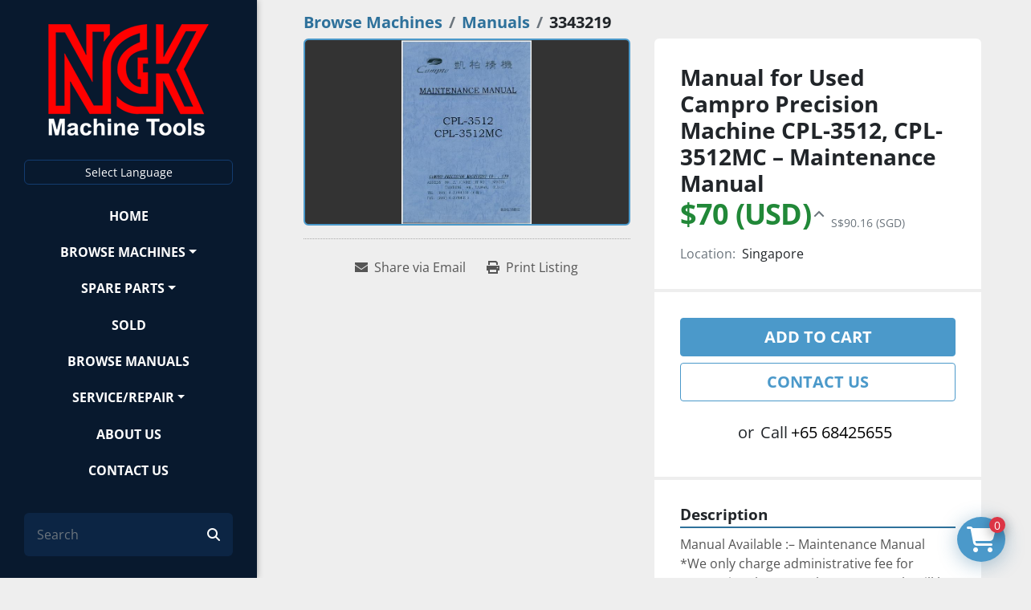

--- FILE ---
content_type: text/html; charset=utf-8
request_url: https://www.ngkusedmachine.com/listings/3343219-used-manual-for-used-campro-precision-machine-cpl-3512-cpl-3512mc-maintenance-manual
body_size: 7008
content:
<!DOCTYPE html><html id="mh" lang="en"><head><title>Used Manual for Used Campro Precision Machine CPL-3512, CPL-3512MC ...</title><meta content="Used Manual for Used Campro Precision Machine CPL-3512, CPL-3512MC ..." property="title" /><meta content="text/html; charset=UTF-8" http-equiv="Content-Type" /><meta content="width=device-width, initial-scale=1.0" name="viewport" /><meta content="Manual Available :– Maintenance Manual *We only charge administrative fee for processing the manuals. PDF manuals will be emailed upon receiving payment. Kindly check your Spam/Junk folder if you did not receive the download link." name="description" /><meta content="wss://system.machinio.com/cable" name="cable-url" /><meta content="Manual Available :– Maintenance Manual *We only charge administrative fee for processing the manuals. PDF manuals will be emailed upon receiving payment. Kindly check your Spam/Junk folder if you did not receive the download link." property="og:description" /><meta content="Used Manual for Used Campro Precision Machine CPL-3512, CPL-3512MC – Maintenance Manual for Sale in Singapore" property="og:title" /><meta content="website" property="og:type" /><meta content="summary_large_image" property="twitter:card" /><meta content="Used Manual for Used Campro Precision Machine CPL-3512, CPL-3512MC – Maintenance Manual for Sale in Singapore" property="twitter:title" /><meta content="Manual Available :– Maintenance Manual *We only charge administrative fee for processing the manuals. PDF manuals will be emailed upon receiving payment. Kindly check your Spam/Junk folder if you did not receive the download link." property="twitter:description" /><meta content="https://i.machineryhost.com/7910b437805bb8f3b89bbee904dda5a0/large-used-manual-for-used-campro-precision-machine-cpl-3512-cpl-3512-mc-maintenance-manual.jpg" property="twitter:image" /><link href="https://i.machineryhost.com" rel="preconnect" /><link href="https://i.system.machinio.com" rel="preconnect" /><link href="https://s3.amazonaws.com" rel="preconnect" /><meta content="https://i.machineryhost.com/7910b437805bb8f3b89bbee904dda5a0/large-used-manual-for-used-campro-precision-machine-cpl-3512-cpl-3512-mc-maintenance-manual.jpg" property="og:image" /><link rel="stylesheet" href="/styles/custom-e073f5b3108100c684998ce6abb895d1.css" media="all" /><link rel="stylesheet" href="/packs/css/918-ca3a6288.css" media="all" />
<link rel="stylesheet" href="/packs/css/application-5f9e7bfe.css" media="all" /><link href="https://www.ngkusedmachine.com/listings/3343219-used-manual-for-used-campro-precision-machine-cpl-3512-cpl-3512mc-maintenance-manual" rel="canonical" /><meta content="https://www.ngkusedmachine.com/listings/3343219-used-manual-for-used-campro-precision-machine-cpl-3512-cpl-3512mc-maintenance-manual" property="og:url" /><script id="json-ld" type="application/ld+json">{"@context":"https://schema.org/","@type":"Product","name":"Manual for Used Campro Precision Machine CPL-3512, CPL-3512MC – Maintenance Manual","description":"Manual Available :– Maintenance Manual *We only charge administrative fee for processing the manuals. PDF manuals will be emailed upon receiving payment. Kindly check your Spam/Junk folder if you did not receive the download link.","productID":3343219,"category":"Manuals","offers":{"@type":"Offer","url":"https://www.ngkusedmachine.com/listings/3343219-used-manual-for-used-campro-precision-machine-cpl-3512-cpl-3512mc-maintenance-manual","itemCondition":"https://schema.org/UsedCondition","availability":"http://schema.org/InStock","seller":"NGK Machine Tools (S) Pte Ltd","priceCurrency":"USD","price":70.0,"priceValidUntil":"2027-01-16T21:58:32Z"},"brand":{"@type":"Brand","name":"Campro Precision"},"image":["https://i.machineryhost.com/7910b437805bb8f3b89bbee904dda5a0/large-used-manual-for-used-campro-precision-machine-cpl-3512-cpl-3512-mc-maintenance-manual.jpg"]}</script><script id="json-ld" type="application/ld+json">{ "@context" : "https://schema.org", "@type" : "LocalBusiness", "name" : "NGK Machine Tools (S) Pte Ltd", "address" : "", "url" : "https://www.ngkusedmachine.com", "image": "https://f.machineryhost.com/a1a5b1f8205fb73237119019cfa94186/logo.png", "telephone" : "+65 68425655"}</script></head><body class="side-navigation body-s1043 body-xl-container"><code data-configs="{&quot;currency&quot;:&quot;usd&quot;,&quot;convert_prices&quot;:true,&quot;gdpr_compliance&quot;:false,&quot;currency_iso_code&quot;:false,&quot;show_webshop_stripe_invoice_checkout_hint&quot;:false,&quot;private_price_webshop&quot;:false,&quot;enable_listing_quantity&quot;:false,&quot;allow_offer&quot;:false,&quot;terms_of_sales_path&quot;:null,&quot;automated_locale&quot;:false,&quot;primary_language_code&quot;:&quot;en&quot;,&quot;manual_languages&quot;:[&quot;en&quot;],&quot;controller_name&quot;:&quot;listings&quot;,&quot;webshop_type&quot;:&quot;ecommerce&quot;,&quot;create_webshop_lead&quot;:false,&quot;display_cookies_consent&quot;:null,&quot;privacy_policy_page&quot;:null,&quot;contact_form_attach_files_limit&quot;:10,&quot;submit_order_button_text&quot;:null,&quot;shopping_cart_header_title&quot;:null,&quot;custom_newsletter_button_title&quot;:null,&quot;restrict_lead_submission_by_buyer_location&quot;:false}"></code><div class="page-wrapper"><div class="hidden-print header-layout"><header class="site-header side-2 site-header__content d-flex flex-row flex-lg-column justify-content-between align-items-center align-items-lg-stretch position-realtive" id="site-header"><div class="d-flex flex-column flex-grow-1"><div class="d-flex flex-row flex-lg-column align-items-center align-items-lg-stretch justify-content-between justify-content-lg-start"><div class="site-header__logo text-center "><a class="" href="/"><img class="" alt="NGK Machine Tools (S) Pte Ltd" src="https://f.machineryhost.com/a1a5b1f8205fb73237119019cfa94186/logo.png" /></a></div><div class="site-header__languages-widget hidden-print d-none d-md-block" id="site-header-languages-widget"><div class="google-translate"><div class="dropdown google-translate-dropdown"><a aria-expanded="false" aria-haspopup="true" class="dropdown-toggle btn btn-sm btn-light" data-toggle="dropdown" href="#" id="google_translate_dropdown">Select Language</a><div aria-labelledby="google_translate_dropdown" class="dropdown-menu google-translate__dropdown-menu"><a class="dropdown-item" data-lang="en" href="#"><img alt="en" src="/packs/static/node_modules/svg-country-flags/svg/us-e834167e589569457e80.svg" /> <span class="notranslate">English</span></a><a class="dropdown-item" data-lang="sv" href="#"><img alt="sv" src="/packs/static/node_modules/svg-country-flags/svg/se-f9da2d5ff8845a1e848f.svg" /> <span class="notranslate">Swedish</span></a><a class="dropdown-item" data-lang="de" href="#"><img alt="de" src="/packs/static/node_modules/svg-country-flags/svg/de-cfbb0cf09f502653fe85.svg" /> <span class="notranslate">Deutsch</span></a><a class="dropdown-item" data-lang="fr" href="#"><img alt="fr" src="/packs/static/node_modules/svg-country-flags/svg/fr-8bbb4186383e665cc3ee.svg" /> <span class="notranslate">Français</span></a><a class="dropdown-item" data-lang="es" href="#"><img alt="es" src="/packs/static/node_modules/svg-country-flags/svg/es-628f10fe057a86d47f75.svg" /> <span class="notranslate">Español</span></a><a class="dropdown-item" data-lang="it" href="#"><img alt="it" src="/packs/static/node_modules/svg-country-flags/svg/it-58e75cebaf765e503d29.svg" /> <span class="notranslate">Italiano</span></a><a class="dropdown-item" data-lang="nl" href="#"><img alt="nl" src="/packs/static/node_modules/svg-country-flags/svg/nl-a7fdb74e17089394b68c.svg" /> <span class="notranslate">Nederlands</span></a><a class="dropdown-item" data-lang="zh" href="#"><img alt="zh-CN" src="/packs/static/node_modules/svg-country-flags/svg/cn-c8f9e31c38811742c182.svg" /> <span class="notranslate">Chinese</span></a><a class="dropdown-item" data-lang="ko" href="#"><img alt="ko-KR" src="/packs/static/node_modules/svg-country-flags/svg/kr-7c6ab0d2874f0d8bad34.svg" /> <span class="notranslate">Korean</span></a><a class="dropdown-item" data-lang="th" href="#"><img alt="th-TH" src="/packs/static/node_modules/svg-country-flags/svg/th-a65cc9bc0b9ffc4ee9c6.svg" /> <span class="notranslate">Thai</span></a><a class="dropdown-item" data-lang="vi" href="#"><img alt="vi-VN" src="/packs/static/node_modules/svg-country-flags/svg/vn-b05bb20cdd1fa039f12f.svg" /> <span class="notranslate">Vietnamese</span></a><a class="dropdown-item" data-lang="ja" href="#"><img alt="ja" src="/packs/static/node_modules/svg-country-flags/svg/jp-4ecbd30ab2e8917f4887.svg" /> <span class="notranslate">Japanese</span></a><a class="dropdown-item" data-lang="id" href="#"><img alt="id" src="/packs/static/node_modules/svg-country-flags/svg/id-a869fd327a1a08cdb324.svg" /> <span class="notranslate">Indonesian</span></a></div></div></div></div><nav class="primary-nav"><ul class="primary-nav__navbar"><li class="primary-nav__item home"><a class="primary-nav__link" href="/">Home</a></li><li class="primary-nav__item inventory"><div class="dropdown primary-nav__dropdown"><div aria-expanded="false" aria-haspopup="true" class="primary-nav__link dropdown-toggle" id="dropdownMenuButton" role="button"><a href="/listings">Browse Machines </a></div><div aria-labelledby="dropdownMenuButton" class="dropdown-menu primary-nav__dropdown-menu m-0"><div class="d-flex"><div class="primary-nav__link-block multicolumn mr-3" style="column-count: 2;"><div class="primary-nav__link-block__item"><a class="dropdown-item  dropdown-children" href="/cnc-lathe">CNC Lathe</a><div class="dropdown-item grandchildren w-100"><a class="dropdown-item" data-role="grandchildren-item" href="/cnc-lathe/slant-bed">Slant Bed</a><a class="dropdown-item" data-role="grandchildren-item" href="/cnc-lathe/turnmill">Turnmill</a><a class="dropdown-item" data-role="grandchildren-item" href="/cnc-lathe/vertical-lathe">Vertical Lathe</a></div></div><div class="primary-nav__link-block__item"><a class="dropdown-item  " href="/cnc-wire-edm">CNC Wire EDM</a></div><div class="primary-nav__link-block__item"><a class="dropdown-item  " href="/construction-tools">Construction Tools</a></div><div class="primary-nav__link-block__item"><a class="dropdown-item  dropdown-children" href="/grinding">Grinding</a><div class="dropdown-item grandchildren w-100"><a class="dropdown-item" data-role="grandchildren-item" href="/grinding/cylindrical-grinding">Cylindrical Grinding</a><a class="dropdown-item" data-role="grandchildren-item" href="/grinding/internal-grinding-machine">Internal Grinding Machine</a><a class="dropdown-item" data-role="grandchildren-item" href="/grinding/surface-grinding">Surface Grinding</a></div></div><div class="primary-nav__link-block__item"><a class="dropdown-item  dropdown-children" href="/lathe">Lathe</a><div class="dropdown-item grandchildren w-100"><a class="dropdown-item" data-role="grandchildren-item" href="/lathe/crankshaft-lathe">Crankshaft Lathe</a></div></div><div class="primary-nav__link-block__item"><a class="dropdown-item  dropdown-children" href="/machine-center">Machine Center</a><div class="dropdown-item grandchildren w-100"><a class="dropdown-item" data-role="grandchildren-item" href="/machine-center/3-axis">3 Axis</a><a class="dropdown-item" data-role="grandchildren-item" href="/machine-center/4-axis">4 Axis</a><a class="dropdown-item" data-role="grandchildren-item" href="/machine-center/drill-tap">Drill &amp; Tap</a><a class="dropdown-item" data-role="grandchildren-item" href="/machine-center/horizontal-machine-center">Horizontal Machine Center</a><a class="dropdown-item" data-role="grandchildren-item" href="/machine-center/rentals">RENTALS</a><a class="dropdown-item" data-role="grandchildren-item" href="/machine-center/vertical-lathe">Vertical Lathe</a><a class="dropdown-item" data-role="grandchildren-item" href="/machine-center/vertical-machine-center">Vertical Machine Center</a></div></div><div class="primary-nav__link-block__item"><a class="dropdown-item  dropdown-children" href="/milling">Milling</a><div class="dropdown-item grandchildren w-100"><a class="dropdown-item" data-role="grandchildren-item" href="/milling/crankshaft-milling">Crankshaft Milling</a></div></div><div class="primary-nav__link-block__item"><a class="dropdown-item  " href="/profile-projector">Profile Projector</a></div><div class="primary-nav__link-block__item"><a class="dropdown-item  " href="/stamping-press">Stamping Press</a></div><div class="primary-nav__link-block__item"><a class="dropdown-item  " href="/vibratory-bowl">Vibratory Bowl</a></div><hr /><a class="dropdown-item view-all" href="/categories">View All</a></div></div></div></div></li><li class="primary-nav__item"><div class="dropdown primary-nav__dropdown"><div aria-expanded="false" aria-haspopup="true" class="primary-nav__link dropdown-toggle" id="separateInventoryDropdownMenuButton" role="button"><a href="/spare-parts">Spare Parts</a></div><div aria-labelledby="separateInventoryDropdownMenuButton" class="dropdown-menu primary-nav__dropdown-menu m-0"><div class="d-flex"><div class="primary-nav__link-block"><a class="dropdown-item" href="/spare-parts/adjustable-floating-nut">Adjustable Floating Nut</a><a class="dropdown-item" href="/spare-parts/bearings">Bearings</a><a class="dropdown-item" href="/spare-parts/cap-screw">Cap Screw</a><a class="dropdown-item" href="/spare-parts/crimping-gear">Crimping Gear</a><a class="dropdown-item" href="/spare-parts/current-supply">Current Supply</a><a class="dropdown-item" href="/spare-parts/diamond-guide">Diamond Guide</a><a class="dropdown-item" href="/spare-parts/diamond-point">Diamond Point</a><a class="dropdown-item" href="/spare-parts/electrode-thread-rod">Electrode Thread Rod</a><a class="dropdown-item" href="/spare-parts/fanuc-fuse">Fanuc Fuse</a><a class="dropdown-item" href="/spare-parts/felt-pad">Felt Pad</a><a class="dropdown-item" href="/spare-parts/lcd">LCD</a><a class="dropdown-item" href="/spare-parts/motor">MOTOR</a><a class="dropdown-item" href="/spare-parts/nozzle">Nozzle</a><a class="dropdown-item" href="/spare-parts/pcb">PCB</a><a class="dropdown-item" href="/spare-parts/power-feed-contact">Power Feed Contact</a><a class="dropdown-item" href="/spare-parts/pump">PUMP</a><a class="dropdown-item" href="/spare-parts/sapphire-guide">Sapphire Guide</a><a class="dropdown-item" href="/spare-parts/silicon-rubber-seal">Silicon Rubber Seal</a><a class="dropdown-item" href="/spare-parts/spring-collets">Spring Collets</a><a class="dropdown-item" href="/spare-parts/standard-collets">Standard Collets</a><a class="dropdown-item" href="/spare-parts/suction-tube">Suction Tube</a><hr /><a class="dropdown-item view-all" href="/spare-parts">View All</a></div></div></div></div></li><li class="primary-nav__item"><a class="primary-nav__link" href="/sold">Sold</a></li><li class="primary-nav__item"><a class="primary-nav__link" href="/manuals">Browse Manuals</a></li><li class="primary-nav__item"><div class="dropdown primary-nav__dropdown"><div aria-expanded="false" aria-haspopup="true" class="primary-nav__link dropdown-toggle" id="pagesMenuButton5317" role="button">Service/Repair</div><div aria-labelledby="pagesMenuButton5317" class="dropdown-menu primary-nav__dropdown-menu m-0"><div class="d-flex"><div class="primary-nav__link-block"><a class="dropdown-item" href="/pages/cnc-conventional-machine-repair">CNC/Conventional Machine Repair</a><a class="dropdown-item" href="/pages/other-services">Other Services</a></div></div></div></div></li><li class="primary-nav__item"><a class="primary-nav__link" href="/en/pages/the-company">About Us</a></li><li class="primary-nav__item"><a class="primary-nav__link" href="/pages/contact-us">Contact Us</a></li></ul></nav><div class="hamburger-wrapper d-flex d-lg-none align-items-center pb-3 pt-3 mr-3" data-role="hamburger-menu"><button aria-label="Menu" class="hamburger hamburger--spin d-flex align-items-center" type="button"><div class="hamburger-box"><div class="hamburger-inner"></div></div></button><h5 class="ml-2 mb-0">Menu</h5></div></div></div><div class="d-none d-sm-flex flex-column"><form action="/listings" class="d-flex align-items-center site-header__search-bar" id="site-header-search-bar" method="get"><input aria-label="Search" autocomplete="off" class="site-header__search-bar__input ui-autocomplete-input form-control" data-role="searchbar" name="q" placeholder="Search" type="search" /><button class="text-nowrap site-header__search-bar__submit" id="btn__search" title="submit" type="submit"><i class="fa fa-search"></i></button></form><div class="site-header__contacts d-none d-lg-flex flex-column"><div class="phone d-flex flex-column align-items-center no_icon site-header__contacts__item"><a class="contact-tracking phone notranslate" href="tel:+6568425655"> +65 68425655</a></div></div><div class="external-links single d-none d-lg-flex align-items-center justify-content-center bg-secondary"></div></div></header></div><div class="page-layout" id="page-layout"><div class="page-inner" id="page-inner"><div class="listing-show default" data-listing-id="3343219" role="main"><div class="container"><div class="index-header__outer row mt-2"><div class="index-header col-12"><div class="index-header__inner"><nav aria-label="breadcrumb" class="py-2"><ol class="breadcrumb" itemscope="" itemtype="http://schema.org/BreadcrumbList"><li class="breadcrumb-item" itemid="/categories" itemprop="itemListElement" itemscope="" itemtype="http://schema.org/ListItem"><meta content="1" itemprop="position" /><a itemprop="item" itemtype="http://schema.org/Thing" itemid="/categories" itemscope="itemscope" aria-label="Browse Machines " href="/categories"><span itemprop="name">Browse Machines </span></a></li><li class="breadcrumb-item" itemid="/manuals" itemprop="itemListElement" itemscope="" itemtype="http://schema.org/ListItem"><meta content="2" itemprop="position" /><a itemprop="item" itemtype="http://schema.org/Thing" itemid="/manuals" itemscope="itemscope" aria-label="Manuals" href="/manuals"><span itemprop="name">Manuals</span></a></li><li class="breadcrumb-item active" itemid="/listings/3343219-used-manual-for-used-campro-precision-machine-cpl-3512-cpl-3512mc-maintenance-manual" itemprop="itemListElement" itemscope="" itemtype="http://schema.org/ListItem"><meta content="3" itemprop="position" /><meta content="/listings/3343219-used-manual-for-used-campro-precision-machine-cpl-3512-cpl-3512mc-maintenance-manual" itemid="/listings/3343219-used-manual-for-used-campro-precision-machine-cpl-3512-cpl-3512mc-maintenance-manual" itemprop="item" itemscope="" itemtype="http://schema.org/Thing" /><span content="Manual for Used Campro Precision Machine CPL-3512, CPL-3512MC – Maintenance Manual" itemprop="name">3343219</span></li></ol></nav></div></div></div><div class="pb-5"><div class="row"><div class="col-sm-12 col-lg-6"><div class="d-md-none bg-white rounded-top p-4 mb-3"><h3 class="show-info__title default-listing-title m-0">Manual for Used Campro Precision Machine CPL-3512, CPL-3512MC – Maintenance Manual</h3></div><div class="sticky-gallery"><div class="gallery w-100" id="gallery"><div class="gallery__item overflow-hidden gallery__item--16-9 object-fit--auto"><img alt="Used Manual for Used Campro Precision Machine CPL-3512, CPL-3512MC – Maintenance Manual" data-index="-1" class="gallery-image" data-image-index="-1" fetchpriority="high" itemprop="image" src="https://i.machineryhost.com/7910b437805bb8f3b89bbee904dda5a0/large-used-manual-for-used-campro-precision-machine-cpl-3512-cpl-3512-mc-maintenance-manual.jpg" /></div></div><div class="utility-button__wrapper utility-button__wrapper--show d-print-none"><button aria-label="Share via Email" class="btn email-button" data-email-lang="en" data-listing-id="3343219" id="js-email"><i aria-hidden="true" class="fa-sharp fa-solid fa-envelope"></i><span class="ml-2">Share via Email</span></button><button aria-label="Print Listing" class="btn print-button" data-role="js-print"><i class="fa-sharp fa-solid fa-print"></i><span class="ml-2">Print Listing</span></button></div></div></div><div class="col-12 col-lg-6"><div class="show-info position-relative"><div class="show-info__header d-flex flex-column gap-16"><h1 class="show-info__title default-listing-title d-none d-md-block mb-0">Manual for Used Campro Precision Machine CPL-3512, CPL-3512MC – Maintenance Manual</h1><div class="d-flex justify-content-between"><div class="d-flex flex-column"><h4 class="show-info__price mb-3"><div class="listing-price-data  d-flex flex-wrap align-items-end" data-listing-price="70.0"><span class="primary-price with-additional-prices mr-2">$70 (USD)</span><span class="additional-prices">S$90.16 (SGD)</span></div></h4></div></div><p class="show-info__location mb-2"><span class="text-muted mr-2">Location:</span>Singapore</p></div><div class="show-info__contact-details"><button class="contact-seller-button js-add-to-cart-btn btn btn-primary btn-lg btn-block hidden-print mb-2" data-listing-id="3343219">Add to cart</button><button class="contact-seller-button js-contact-btn btn btn-lg btn-block hidden-print btn-outline-primary" data-listing-id="3343219">Contact Us</button><div class="show-info__contact-details__phone d-flex flex-wrap align-items-center justify-content-center"><span class="show-info__contact-details__or">or</span><div class="d-flex p-2"><span class="mr-1">Call </span><a class="show-info__contact-details__phone-link notranslate contact-tracking" href="tel:+6568425655">+65 68425655</a></div><div class="show-info__contact-details__social"></div></div></div><div class="show-info__description"><h3 class="show-info__section-heading">Description</h3><div class="show-info__section-text ql-editor p-0 overflow-hidden"><p>Manual Available :– Maintenance Manual</p><p>*We only charge administrative fee for processing the manuals. PDF manuals will be emailed upon receiving payment.&nbsp;Kindly check your Spam/Junk folder if you did not receive the download link.</p></div><div class="show-info__description-toggle__wrapper hidden-print"><a class="show-info__description-toggle description-toggle btn px-0" href="#" id="description-toggle">Show All</a></div></div><div class="show-info__specifications text-xs"><h3 class="show-info__section-heading d-flex justify-content-between align-items-end">Specifications</h3><table class="w-100 table-xs-fixed"><tbody><tr><td>Manufacturer</td><td class="text-xs-ellipsis notranslate">Campro Precision</td></tr><tr><td>Condition</td><td class="text-xs-ellipsis"><link itemprop="itemCondition" href="http://schema.org/UsedCondition" />Used</td></tr></tbody></table></div><div class="show-info__documents"><h3 class="show-info__section-heading">Documents</h3><ul class="list-unstyled notranslate"><li> <a href="https://f.machineryhost.com/dae4d53f3ef3429b274f953e279a5a61/content.pdf" rel="nofollow" target="_blank"><i class="mr-2 mb-2 fa-file-pdf fa-regular fa-2x"></i>content.pdf</a></li></ul></div></div></div></div></div></div></div></div><footer class="site-footer fancy-2 side-navigation" id="site-footer"><div class="container"><div class="row"><div class="site-footer__widget col-12 col-lg-3"><div class="site-footer__logo mb-3 text-center text-lg-left "><a class="" aria-label="NGK Machine Tools (S) Pte Ltd" href="/"><img alt="NGK Machine Tools (S) Pte Ltd" class="lazy" data-src="https://f.machineryhost.com/f6e93575c7eb1078453f6ab790237fe3/footer_logo.jpg" /></a></div><div class="external-links single d-none d-lg-flex align-items-start justify-content-start"></div></div><div class="site-footer__widget col-12 col-md-6 col-lg-4"><h4 class="mb-3">Subscribe to our newsletter</h4><p>Sign up to receive our newsletters and inventory flyers.</p><form action="/api/newsletter_subscriptions" class="subscribe-form d-print-none d-flex flex-column" data-role="newsletter_form" method="post"><div class="subscribe-form__title newsletter__title"></div><div class="alert alert-danger" data-role="error-alert" style="display: none;"><div class="error-message"></div></div><div class="subscribe-form__content w-100 d-flex"><input aria-label="Email" class="subscribe-form__input newsletter__input form-control" name="email" placeholder="type your e-mail..." type="email" /><button class="subscribe-form__submit newsletter__button ml-1 btn btn-primary d-flex align-items-center justify-content-center flex-shrink-0" data-form="" id="btn__newsletter" title="subscribe" type="submit"><i class="fa fa-check"></i></button></div><div class="subscribe-form__error-message newsletter_error_message"></div></form></div><div class="site-footer__widget col-12 col-md-6 col-lg-4 offset-lg-1"><h4 class="mb-3">Navigation</h4><ul class="footer-nav nav position-relative"><li class="footer-nav__item"><a class="footer-nav__link active" href="/listings">Browse Machines </a></li><li class="footer-nav__item"><a class="footer-nav__link active" href="/spare-parts">Spare Parts</a></li><li class="footer-nav__item"><a class="footer-nav__link" href="/sold">Sold</a></li><li class="footer-nav__item"><a class="footer-nav__link active" href="/pages/cnc-conventional-machine-repair">CNC/Conventional Machine Repair</a></li><li class="footer-nav__item"><a class="footer-nav__link active" href="/pages/contact-us">Contact Us</a></li><li class="footer-nav__item"><a class="footer-nav__link active" href="/pages/other-services">Other Services</a></li></ul><div class="hide-bottom-border w-100 position-relative"></div></div><div class="site-footer__widget col-12"><div class="site-footer__divider w-100 d-inline-block"></div></div><div class="site-footer__widget col-12 d-flex flex-column flex-md-row align-items-center"><a aria-label="To the top" class="to-the-top mt-3 mt-md-0 bg-primary d-flex align-items-center justify-content-center ml-md-auto" href=""><i class="fa fa-angle-double-up headings-text-color"></i></a></div></div></div></footer><div class="fixed_container d-print-none"><code data-paypal-sid="1043"></code><code data-paypal-key="Ae1ZtudHkYTDw0DTPWqAT6PyiP-9dZ2pYs270S62_SZFPz0URU8tJI7RxMUZSxQ5vVnBLvCjKRu9ZvgD"></code><code data-paypal-default-currency="USD"></code><div class="shopping-cart-icon" data-role="shopping-cart-icon"><div class="floating-btn"><i class="fa-solid fa-cart-shopping"></i><span class="floating-btn--background"><div class="floating-btn--indicator text-center"></div></span></div></div></div></div></div><script>
//<![CDATA[
var _rollbarConfig = {
  accessToken: "aec4e181ec6a45498ca430cb2d1dcff8",
  captureUncaught: true,
  captureUnhandledRejections: true,
  ignoredMessages: [
    '(.*)QuotaExceededError:(.*)',
    '(.*)DOM Exception 22:(.*)',
    'QuotaExceededError(.*)',
    'DOM Exception 22(.*)',
    'DOM Exception 22: QuotaExceededError: An attempt was made to add something to storage that exceeded the quota.',
    'The quota has been exceeded.',
    'Object Not Found Matching Id',
    'Script error.',
    '(.*)[lgst]\\.a\\.init is not a function\\.(.*)',
    "SyntaxError: Unexpected keyword 'this'",
    "Cannot read properties of null \\(reading .style.\\)",
    "null is not an object \\(evaluating .a\\.style.\\)",
    "Can't find variable: gmo",
    "scrollReadRandom",
    "replaceChildren is not a function",
    "Cannot read properties of undefined \\(reading .value.\\)"
  ],
  payload: {
    environment: "production"
  }
};
//]]>
</script><script src="/packs/js/runtime-4e83ecbc66661d7bb1f5.js" defer="defer"></script>
<script src="/packs/js/692-1ab0e0c46d8705502bce.js" defer="defer"></script>
<script src="/packs/js/706-cee65121c381e619848d.js" defer="defer"></script>
<script src="/packs/js/635-0afd58c9e729fe544641.js" defer="defer"></script>
<script src="/packs/js/918-9a6f14d0cc992d20f83e.js" defer="defer"></script>
<script src="/packs/js/236-7fa987d4f1b56984a996.js" defer="defer"></script>
<script src="/packs/js/application-673afaabc29bd278b405.js" defer="defer"></script>
<script src="/packs/js/624-94c5ec60afc06453862e.js" defer="defer"></script>
<script src="/packs/js/rollbar-1c051f26f9e7b1752fca.js" defer="defer"></script>
<script src="/packs/js/368-8e0a32fe4c52b049fb40.js" defer="defer"></script>
<script src="/packs/js/language_widget-58659b39e43d76f18ca7.js" defer="defer"></script>
<script src="/packs/js/764-c077c878bdeb25835260.js" defer="defer"></script>
<script src="/packs/js/841-90387483698fdd9030e6.js" defer="defer"></script>
<script src="/packs/js/gallery-fa2cce6480da9465cc71.js" defer="defer"></script>
<script src="/packs/js/side_nav-8bf09baf101855643a64.js" defer="defer"></script>
<script src="/packs/js/webshop-c7440cb264df92fa1ea4.js" defer="defer"></script>
<script src="/packs/js/owl_carousel-dca796c866e00378e552.js" defer="defer"></script><script crossorigin="anonymous" src="https://kit.fontawesome.com/722e3adc3e.js"></script><script src="https://cdnjs.cloudflare.com/polyfill/v3/polyfill.min.js?version=4.8.0&amp;features=Element.prototype.replaceChildren"></script><script type="application/javascript">var searchBar = document.getElementById('site-header-search-bar');var searchBarInput = searchBar.querySelector('.site-header__search-bar__input');searchBarInput.addEventListener('focus', function() { searchBar.classList.add('active'); });searchBarInput.addEventListener('blur', function() { searchBar.classList.remove('active'); });</script></body></html>